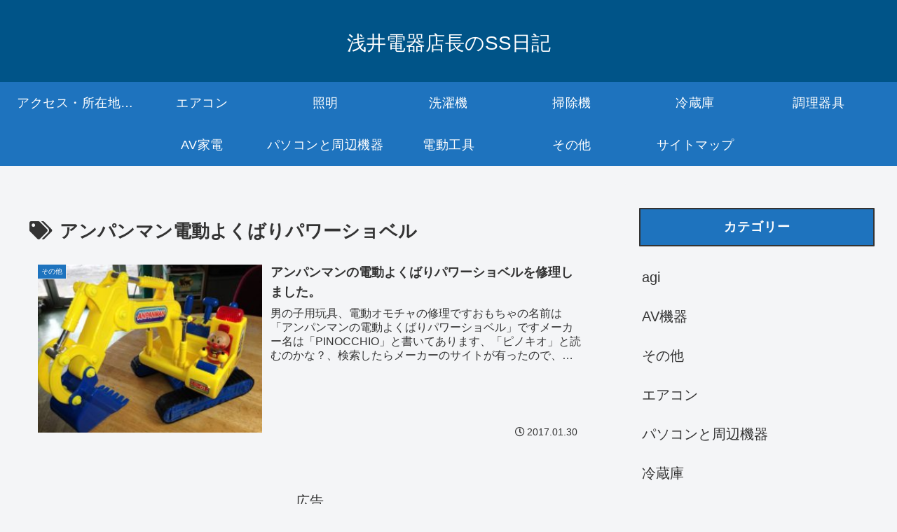

--- FILE ---
content_type: text/html; charset=utf-8
request_url: https://www.google.com/recaptcha/api2/aframe
body_size: 268
content:
<!DOCTYPE HTML><html><head><meta http-equiv="content-type" content="text/html; charset=UTF-8"></head><body><script nonce="Favw41QlL2DKFiqBrZ0y5Q">/** Anti-fraud and anti-abuse applications only. See google.com/recaptcha */ try{var clients={'sodar':'https://pagead2.googlesyndication.com/pagead/sodar?'};window.addEventListener("message",function(a){try{if(a.source===window.parent){var b=JSON.parse(a.data);var c=clients[b['id']];if(c){var d=document.createElement('img');d.src=c+b['params']+'&rc='+(localStorage.getItem("rc::a")?sessionStorage.getItem("rc::b"):"");window.document.body.appendChild(d);sessionStorage.setItem("rc::e",parseInt(sessionStorage.getItem("rc::e")||0)+1);localStorage.setItem("rc::h",'1768624306636');}}}catch(b){}});window.parent.postMessage("_grecaptcha_ready", "*");}catch(b){}</script></body></html>